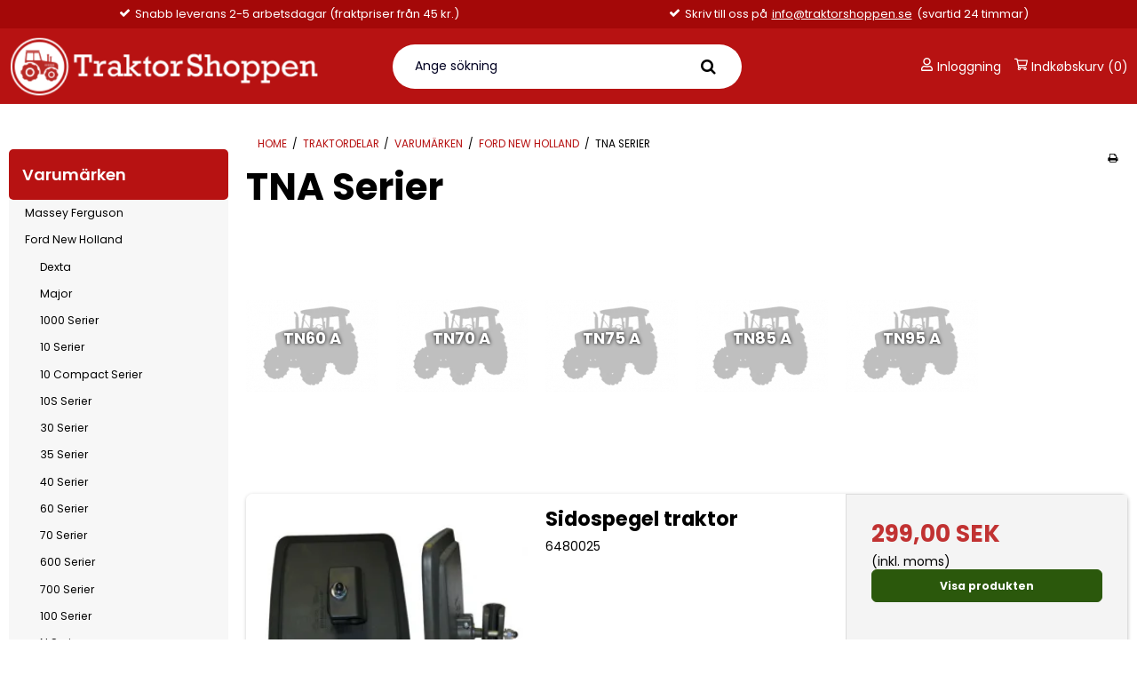

--- FILE ---
content_type: application/javascript
request_url: https://shop7953.sfstatic.io/upload_dir/templates/template105-abbozzo_copy_1_copy_copy_copy/assets/js/abbozzo.min.js?v=20241206134241
body_size: 2368
content:
$(function(){$(".header-icon.burger-icon").on("click",function(){$(".hamburger-menu").addClass("show-menu")}),$(".menu-action-header .menu-close-button, .pagedim").on("click",function(){$(".hamburger-menu").removeClass("show-menu")}),$(".w-notification")&&($(".w-notification").on("click",function(e){e.target===e.currentTarget&&$(".w-notification").hide()}),$(".w-notification .panel .modal-close-button").on("click",function(){$(".w-notification").hide()}));var o,e,t=$("#customer-type-select"),n=$(".m-checkout-company"),s=$(".m-checkout-vatnumber"),a=$(".m-checkout-eannumber"),t=(n.hide(),s.hide(),a.hide(),t.on("change",function(e){"virksomhed"==$(this).val()?(n.show(),s.show(),a.hide()):"offentlig"==$(this).val()?(n.show(),s.show(),a.show()):(n.hide(),s.hide(),a.hide())}),$(".frontpage-brands a").length);$(".brandsToggle").hide(),8<t&&($(".frontpage-brands").addClass("hideExcess"),$(".brandsToggle").show()),$(".brandsToggle").on("click",function(){$(".frontpage-brands").toggleClass("hideExcess")}),$(".topbar .uspInner").owlCarousel({loop:!0,autoPlay:3e3,pagination:!1,navigation:!0,navigationText:["<i class='fa fa-arrow-left'></i>","<i class='fa fa-arrow-right'></i>"],items:4,itemsDesktop:[1500,2],itemsDesktopSmall:[1100,2],itemsTablet:[768,1],itemsMobile:[479,1]}),$(".product-usp").owlCarousel({loop:!0,autoPlay:3e3,pagination:!1,navigation:!0,navigationText:["<i class='fa fa-arrow-left'></i>","<i class='fa fa-arrow-right'></i>"],items:4,itemsDesktop:[1500,2],itemsDesktopSmall:[1100,2],itemsTablet:[768,1],itemsMobile:[479,1]}),$(".contact-usp").owlCarousel({loop:!0,autoPlay:3e3,pagination:!1,navigation:!0,navigationText:["<i class='fa fa-arrow-left'></i>","<i class='fa fa-arrow-right'></i>"],items:3,itemsDesktop:[1500,2],itemsDesktopSmall:[1100,2],itemsTablet:[768,1],itemsMobile:[479,1]}),$(".products-related .modules.m-productlist.m-productlist-list > .row > div:first-of-type").remove(),setTimeout(function(){$(".products-related .productItem").css("display","block"),$(".products-related .modules.m-productlist.m-productlist-list > .row").owlCarousel({loop:!0,autoPlay:2e3,pagination:!1,navigation:!0,navigationText:["<i class='fa fa-arrow-left'></i>","<i class='fa fa-arrow-right'></i>"],items:2,itemsDesktop:[1500,1],itemsDesktopSmall:[1100,1],itemsTablet:[768,2],itemsMobile:[479,2]});var e=0,t=0;$(".productContent").each(function(){$(this).find(".product-transaction").each(function(){$(this).height()>e&&(e=$(this).height())}),$(this).find(".product-transaction").height(e)}),$(".m-productlist-heading").each(function(){$(this).each(function(){$(this).height()>t&&(t=$(this).height())})}),$(".m-productlist-heading").each(function(){$(this).height(t)})},2e3),$(".usp-carousel-content").owlCarousel({loop:!0,autoPlay:3e3,pagination:!1,navigation:!0,navigationText:["<i class='fa fa-arrow-left'></i>","<i class='fa fa-arrow-right'></i>"],items:4,itemsDesktop:[1400,3],itemsDesktopSmall:[1100,2],itemsTablet:[768,1],itemsMobile:[479,1]}),$(".frontpage-products-focus-list .m-productlist > .row").owlCarousel({loop:!0,autoPlay:3e3,pagination:!0,navigation:!0,navigationText:["<i class='fa fa-arrow-left'></i>","<i class='fa fa-arrow-right'></i>"],items:4,itemsDesktop:[1400,4],itemsDesktopSmall:[1100,3],itemsTablet:[960,2],itemsMobile:[600,2]}),$(".video-modal-link, .video-modal .modal-close-button").on("click",function(){$(".video-modal").toggleClass("visible")}),$(".video-modal").on("click",function(e){e.target===e.currentTarget&&$(".video-modal").toggleClass("visible")}),$(".icon-search").on("click",function(){$(".icon-search .fa").toggleClass("fa-search").toggleClass("fa-times"),$(".search-module").toggle(),$(".search-module input").focus(),$(".menu-col").toggleClass("hideMenu"),$(".site-header").toggleClass("search-shown")}),$(".hamburger-menu .dropdown:not(.open) .marker").on("click",function(){$(this).closest("li").find(".item-primary").text();$(".sidebar-menu-button").hide(),0==$(".sidebar-menu-buttons p").length&&$(".sidebar-menu-buttons").append('<p style="padding:20px;margin:0;cursor:pointer;"><i class="fa fa-chevron-left"></i> '+window.text.BACK+"</p>").addClass("closeMenuButton")}),$(".hamburger-menu .parent-category .menu-dropdown-toggle").on("click",function(){var e=$(this).closest("a").text(),t=$(this).closest("a").attr("href");$(".sidebar-menu-button").hide(),0==$(".sidebar-menu-buttons p").length&&$(".sidebar-menu-buttons").append('<p style="padding:18px;margin:0;cursor:pointer;"><i class="fa fa-chevron-left"></i> '+window.text.BACK+"</p>").addClass("closeMenuButton"),0==$(".dropdown-megamenu.visible .megamenu-header").length&&$(".dropdown-megamenu.visible").prepend('<div class="megamenu-header"><p>'+e+'</p><p><a href="'+t+'">'+window.text.TEXT_GO_TO+"</a></p></div>")}),$("body").on("click",".sidebar-menu-buttons.closeMenuButton",function(){$(".sidebar-menu-button").show(),$(".sidebar-menu-buttons p").remove(),$(".sidebar-menu-buttons").removeClass("closeMenuButton"),$(".dropdown.open").each(function(){$(".dropdown.open").removeClass("open").removeClass("active")}),$(".dropdown-megamenu").removeClass("visible"),$(".dropdown-megamenu.visible .megamenu-header").remove()}),$("body").on("click",".hamburger-menu .dropdown.open .marker, .hamburger-menu .dropdown.open .parent",function(){$(".sidebar-menu-button").show(),$(".sidebar-menu-buttons p").remove(),$(".sidebar-menu-buttons").removeClass("closeMenuButton"),$(".dropdown.open").each(function(){$(this)[0].removeClass("open").removeClass("active")})}),$(window).on("hashchange",function(e){$(".m-productlist, .m-product").length&&(setDiscountBadges(),setTimeout(function(){setDiscountBadges()},500))}),$(".m-productlist, .m-product").length&&(o=function(e){var t=e.match(/(\d+)([,.])(\d+)((?!\2)[,.](\d{1,2}))|(\d+)([,.](\d{1,2}))?/);if(null===t)return null;for(var o="",i=1;i<=8;i++)void 0!==t[i]&&-1===[2,4,7].indexOf(i)?o+=t[i]:void 0!==t[i]&&-1!==[4,7].indexOf(i)&&(o+=".");return parseFloat(o)},(e=function(){$(".m-productlist-splash-sale, .type-col .m-productlist-sale, .m-product-splash-sale").each(function(){$(this).hasClass("m-productlist-sale")||$(this).hasClass("m-product-splash-sale")&&$("body").hasClass("pageCategory1")?(e=$(this).data("fullprice").toString(),t=$(this).data("discountprice").toString()):$(this).hasClass("m-product-splash-sale")&&(e=$(".m-product-price-before-discount").text(),t=$(".m-product-price").text());var e=o(e),t=o(t);null!==e&&null!==t&&(t="-"+((e-t)/e*100).toFixed(0)+"%",$(this).text(t))}),0===$(".m-productlist-splash-sale, .type-col .m-productlist-sale").length&&setTimeout(function(){e()},500)})()),$(".m-quick-cart .dropdown > a").on("click",function(e){$(".m-quick-cart .dropdown .dropdown-menu").addClass("visible"),e.preventDefault()}),$(".m-quick-cart .dropdown .dropdown-menu").on("mouseleave",function(){$(".m-quick-cart .dropdown .dropdown-menu").removeClass("visible")}),$(".quantity-plus").click(function(e){e.preventDefault(),!0!==e.handled&&(e.handled=!0,$(this).closest(".product-quantity").find(".m-transaction-input").val(function(e,t){return++t}))}),$(".quantity-minus").click(function(e){e.preventDefault(),!0!==e.handled&&(e.handled=!0,$(this).closest(".product-quantity").find(".m-transaction-input").val(function(e,t){return 2<=t?--t:t}))});var l,r,d=document.querySelectorAll(".abbozzo-images .thumbnail-wrapper .thumbnail > a"),c=document.querySelectorAll(".abbozzo-images .product-section__large-images .image-container");for(i=0;i<c.length;i++)c[i].style.display="none",0==i&&(c[i].style.display="block");for(i=0;i<d.length;i++)d[i].addEventListener("click",function(e){var t=this.getAttribute("href");for(i=0;i<c.length;i++)c[i].style.display="none";document.getElementById(t.substring(1)).style.display="block"});l=window.navigator.userAgent,(0<(r=l.indexOf("MSIE "))?parseInt(l.substring(r+5,l.indexOf(".",r)),10):0<l.indexOf("Trident/")?(r=l.indexOf("rv:"),parseInt(l.substring(r+3,l.indexOf(".",r)),10)):0<(r=l.indexOf("Edge/"))&&parseInt(l.substring(r+5,l.indexOf(".",r)),10))&&$(".product-info-wrapper").css({top:"0"});t=$(".footer-brands li").length;$(".site-footer .brands-toggle").hide(),10<t&&($(".footer-brands").addClass("hideExcess"),$(".site-footer .brands-toggle").show()),$(".site-footer .brands-toggle").on("click",function(){$(".footer-brands").toggleClass("hideExcess")}),$("body").hasClass("pageTypecart")&&$(".cartNotice").css("display","none"),$(".column-box .left-menu-dropdown-toggle.main").click(function(e){e.preventDefault(),!0!==e.handled&&(e.handled=!0,$(this).children("i").toggleClass("fa-caret-down").toggleClass("fa-caret-up"),$(this).parent().parent().siblings(".panel-body").toggleClass("lvl-1-hidden"))}),$(".column-box .left-menu-dropdown-toggle.lvl1-submenu").click(function(e){e.preventDefault(),!0!==e.handled&&(e.handled=!0,$(this).children("i").toggleClass("fa-caret-down").toggleClass("fa-caret-up"),$(this).parent().siblings(".b-productcategories-level-2").toggleClass("lvl-2-hidden"))}),$(".b-productcategories").click(function(){var e=$(this).find(".b-productcategories-header");$(e).toggleClass("activeMenu"),console.log(e)})}),$(document).ready(function(){"true"!=sessionStorage.getItem("closedMessage")&&(0<$(".messageAddon span").text().length&&$(".messageAddon").css("display","block"),$(".messageAddon i").click(function(){$(".messageAddon").slideUp("slow"),sessionStorage.setItem("closedMessage","true")})),$("aside > div:first-child .panel-body ").removeClass("lvl-1-hidden")});